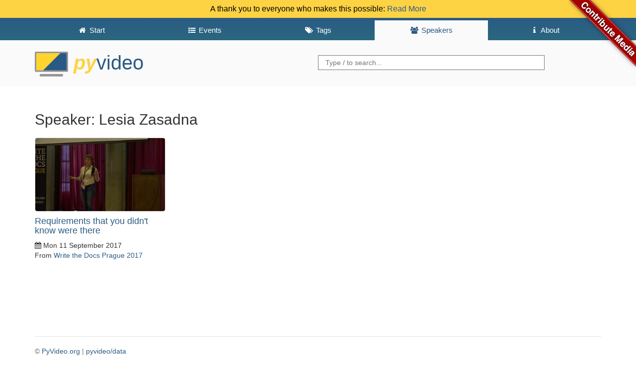

--- FILE ---
content_type: text/html; charset=utf-8
request_url: https://preview.pyvideo.org/speaker/lesia-zasadna.html
body_size: 1976
content:
<!DOCTYPE html>
<html lang="en">
<head>
    <meta charset="utf-8" />
    <meta http-equiv="X-UA-Compatible" content="IE=edge">
    <meta name="viewport" content="width=device-width, initial-scale=1">
    <script src="https://use.fontawesome.com/2231f865fc.js"></script>
    <link rel="shortcut icon" href="https://pyvideo.org/theme/images/favicon.png">
    <meta name="google-site-verification" content="cHuieLjiIIDAHKKXSPPDsnbLEz9QgVNTi23qy_mOzDU" />

    <title>PyVideo.org &middot; Lesia Zasadna</title>

    <link href="https://pyvideo.org/feeds/all.atom.xml" type="application/atom+xml" rel="alternate" title="PyVideo.org Full Atom Feed" />
    <link href="https://pyvideo.org/feeds/all.rss.xml" type="application/rss+xml" rel="alternate" title="PyVideo.org Full RSS Feed" />
    <link href="https://pyvideo.org/feeds/speaker_lesia-zasadna.atom.xml" type="application/atom+xml" rel="alternate" title="PyVideo.org Speaker Atom Feed" />
    <link href="https://pyvideo.org/feeds/speaker_lesia-zasadna.rss.xml" type="application/rss+xml" rel="alternate" title="PyVideo.org Speaker RSS Feed" />

    <link href="https://maxcdn.bootstrapcdn.com/bootstrap/3.3.6/css/bootstrap.min.css"
          rel="stylesheet"
          integrity="sha256-7s5uDGW3AHqw6xtJmNNtr+OBRJUlgkNJEo78P4b0yRw= sha512-nNo+yCHEyn0smMxSswnf/OnX6/KwJuZTlNZBjauKhTK0c+zT+q5JOCx0UFhXQ6rJR9jg6Es8gPuD2uZcYDLqSw=="
          crossorigin="anonymous">

    <!-- IE10 viewport hack for Surface/desktop Windows 8 bug -->
    <link href="/theme/css/ie10-viewport-bug-workaround.css" rel="stylesheet">

    <!-- Custom styles for this template -->
    <link href="/theme/css/base.css" rel="stylesheet">

    <!-- HTML5 shim and Respond.js for IE8 support of HTML5 elements and media queries -->
    <!-- WARNING: Respond.js doesn't work if you view the page via file:// -->
    <!--[if lt IE 9]>
    <script src="https://oss.maxcdn.com/html5shiv/3.7.2/html5shiv.min.js"></script>
    <script src="https://oss.maxcdn.com/respond/1.4.2/respond.min.js"></script>
    <![endif]-->

</head>

<body>
<a class="github" href="https://github.com/pyvideo/pyvideo/wiki/How-to-Contribute-Media">
    <img style="position: absolute; top: 0; right: 0; border: 0; z-index: 2;" src="/images/contribute_to_me_right_red_aa0000.png" alt="Contribute Media" />
</a>
  <div class="header notice clearfix">
    A thank you to everyone who makes this possible:
    <a href="/pages/thank-you-contributors.html">Read More</a>
  </div>
  <header id="banner" class="header clearfix">
    <nav class="header__nav"><div class="container">
      <ul class="nav">
        <li role="presentation">
          <a href="../index.html"><i class="fa fa-fw fa-home"></i> <span>Start</span></a>
        </li>

        <li role="presentation">
          <a href="../events.html"><i class="fa fa-fw fa-list-ul"></i> <span>Events</span></a>
        </li>

        <li role="presentation">
          <a href="../tags.html"><i class="fa fa-fw fa-tags"></i> <span>Tags</span></a>
        </li>

        <li role="presentation" class="active">
          <a href="../speakers.html"><i class="fa fa-fw fa-users"></i> <span>Speakers</span></a>
        </li>

          <li role="presentation"
>
            <a href="../pages/about.html"><i class="fa fa-fw fa-info"></i> <span>About</span></a>
          </li>
          <li role="presentation"
style="display: none;">
            <a href="../pages/thank-you-contributors.html"><i class="fa fa-fw fa-info"></i> <span>Thank You</span></a>
          </li>
          <li role="presentation"
style="display: none;">
            <a href="../pages/thanks-will-and-sheila.html"><i class="fa fa-fw fa-info"></i> <span></span></a>
          </li>
      </ul>
    </div></nav>
    <div class="container">
      <h3 class="text-muted header__title">
      <a href="../"><img src="/theme/images/logo.png" alt="" style="height:50px"> <span><i>Py</i>Video</span> <strong></strong></a>
      </h3>
      <div class="header__searchbox">
        <form method="GET" action="/search.html">
          <input name="q" type="search" placeholder="Type / to search...">
        </form>
      </div>
    </div>
  </header>
  <div class="container">

    <h2>Speaker: Lesia Zasadna</h2>

    <div class="row">
      <div class="col-lg-12">
        <div class="content-list">
    <div class="row">
    <article class="col-lg-3 col-md-4 col-sm-6">
        <a href="/write-the-docs-prague-2017/requirements-that-you-didnt-know-were-there.html">
          <img src="https://i.ytimg.com/vi/3oklMXaGA3Y/maxresdefault.jpg" alt="Image from Requirements that you didn't know were there" />
        </a>

    <section class="details">
      <h4 class="entry-title">
        <a href="/write-the-docs-prague-2017/requirements-that-you-didnt-know-were-there.html"
           rel="bookmark"
           title="Permalink to Requirements that you didn't know were there">
           Requirements that you didn't know were there
        </a>
      </h4>

      <footer class="post-info">
        <time class="published"
              datetime="2017-09-11T00:00:00+00:00">
          <i class="fa fa-calendar"></i> Mon 11 September 2017
        </time>
        <nav class="conference">
            From <a href="/events/write-the-docs-prague-2017.html">Write the Docs Prague 2017</a>
        </nav>
      </footer>
    </section>
  </article>
    </div>
  </div>

      </div>
    </div>

    <footer class="footer">
      <p>
        &copy;
        <a href="https://github.com/pyvideo/pyvideo/blob/main/LICENSE">PyVideo.org</a> |
        <a href="https://github.com/pyvideo/data/blob/main/LICENSE">pyvideo/data</a>
      </p>
    </footer>

      <script src="https://code.jquery.com/jquery-2.2.0.min.js"></script>
      <script src="https://maxcdn.bootstrapcdn.com/bootstrap/3.3.6/js/bootstrap.min.js" integrity="sha256-KXn5puMvxCw+dAYznun+drMdG1IFl3agK0p/pqT9KAo= sha512-2e8qq0ETcfWRI4HJBzQiA3UoyFk6tbNyG+qSaIBZLyW9Xf3sWZHN/lxe9fTh1U45DpPf07yj94KsUHHWe4Yk1A==" crossorigin="anonymous"></script>
      <!-- IE10 viewport hack for Surface/desktop Windows 8 bug -->
      <script src="/theme/js/ie10-viewport-bug-workaround.js"></script>
      <script src="/theme/js/thumb.js"></script>
      <script src="/theme/js/language.js"></script>
      <script src="/theme/js/searchbar.js"></script>
  </div>
</body>
</html>